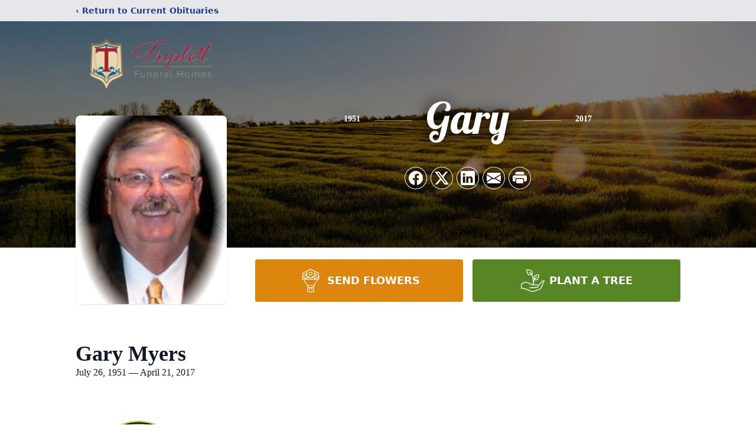

--- FILE ---
content_type: text/html; charset=utf-8
request_url: https://www.google.com/recaptcha/enterprise/anchor?ar=1&k=6LcEAbohAAAAAN5PzLXZkNh2_SafaT2Gtt6rJg8t&co=aHR0cHM6Ly93d3cudHJpcGxldHRmdW5lcmFsaG9tZXMuY29tOjQ0Mw..&hl=en&type=image&v=PoyoqOPhxBO7pBk68S4YbpHZ&theme=light&size=invisible&badge=bottomright&anchor-ms=20000&execute-ms=30000&cb=gt66yxyikyb
body_size: 48572
content:
<!DOCTYPE HTML><html dir="ltr" lang="en"><head><meta http-equiv="Content-Type" content="text/html; charset=UTF-8">
<meta http-equiv="X-UA-Compatible" content="IE=edge">
<title>reCAPTCHA</title>
<style type="text/css">
/* cyrillic-ext */
@font-face {
  font-family: 'Roboto';
  font-style: normal;
  font-weight: 400;
  font-stretch: 100%;
  src: url(//fonts.gstatic.com/s/roboto/v48/KFO7CnqEu92Fr1ME7kSn66aGLdTylUAMa3GUBHMdazTgWw.woff2) format('woff2');
  unicode-range: U+0460-052F, U+1C80-1C8A, U+20B4, U+2DE0-2DFF, U+A640-A69F, U+FE2E-FE2F;
}
/* cyrillic */
@font-face {
  font-family: 'Roboto';
  font-style: normal;
  font-weight: 400;
  font-stretch: 100%;
  src: url(//fonts.gstatic.com/s/roboto/v48/KFO7CnqEu92Fr1ME7kSn66aGLdTylUAMa3iUBHMdazTgWw.woff2) format('woff2');
  unicode-range: U+0301, U+0400-045F, U+0490-0491, U+04B0-04B1, U+2116;
}
/* greek-ext */
@font-face {
  font-family: 'Roboto';
  font-style: normal;
  font-weight: 400;
  font-stretch: 100%;
  src: url(//fonts.gstatic.com/s/roboto/v48/KFO7CnqEu92Fr1ME7kSn66aGLdTylUAMa3CUBHMdazTgWw.woff2) format('woff2');
  unicode-range: U+1F00-1FFF;
}
/* greek */
@font-face {
  font-family: 'Roboto';
  font-style: normal;
  font-weight: 400;
  font-stretch: 100%;
  src: url(//fonts.gstatic.com/s/roboto/v48/KFO7CnqEu92Fr1ME7kSn66aGLdTylUAMa3-UBHMdazTgWw.woff2) format('woff2');
  unicode-range: U+0370-0377, U+037A-037F, U+0384-038A, U+038C, U+038E-03A1, U+03A3-03FF;
}
/* math */
@font-face {
  font-family: 'Roboto';
  font-style: normal;
  font-weight: 400;
  font-stretch: 100%;
  src: url(//fonts.gstatic.com/s/roboto/v48/KFO7CnqEu92Fr1ME7kSn66aGLdTylUAMawCUBHMdazTgWw.woff2) format('woff2');
  unicode-range: U+0302-0303, U+0305, U+0307-0308, U+0310, U+0312, U+0315, U+031A, U+0326-0327, U+032C, U+032F-0330, U+0332-0333, U+0338, U+033A, U+0346, U+034D, U+0391-03A1, U+03A3-03A9, U+03B1-03C9, U+03D1, U+03D5-03D6, U+03F0-03F1, U+03F4-03F5, U+2016-2017, U+2034-2038, U+203C, U+2040, U+2043, U+2047, U+2050, U+2057, U+205F, U+2070-2071, U+2074-208E, U+2090-209C, U+20D0-20DC, U+20E1, U+20E5-20EF, U+2100-2112, U+2114-2115, U+2117-2121, U+2123-214F, U+2190, U+2192, U+2194-21AE, U+21B0-21E5, U+21F1-21F2, U+21F4-2211, U+2213-2214, U+2216-22FF, U+2308-230B, U+2310, U+2319, U+231C-2321, U+2336-237A, U+237C, U+2395, U+239B-23B7, U+23D0, U+23DC-23E1, U+2474-2475, U+25AF, U+25B3, U+25B7, U+25BD, U+25C1, U+25CA, U+25CC, U+25FB, U+266D-266F, U+27C0-27FF, U+2900-2AFF, U+2B0E-2B11, U+2B30-2B4C, U+2BFE, U+3030, U+FF5B, U+FF5D, U+1D400-1D7FF, U+1EE00-1EEFF;
}
/* symbols */
@font-face {
  font-family: 'Roboto';
  font-style: normal;
  font-weight: 400;
  font-stretch: 100%;
  src: url(//fonts.gstatic.com/s/roboto/v48/KFO7CnqEu92Fr1ME7kSn66aGLdTylUAMaxKUBHMdazTgWw.woff2) format('woff2');
  unicode-range: U+0001-000C, U+000E-001F, U+007F-009F, U+20DD-20E0, U+20E2-20E4, U+2150-218F, U+2190, U+2192, U+2194-2199, U+21AF, U+21E6-21F0, U+21F3, U+2218-2219, U+2299, U+22C4-22C6, U+2300-243F, U+2440-244A, U+2460-24FF, U+25A0-27BF, U+2800-28FF, U+2921-2922, U+2981, U+29BF, U+29EB, U+2B00-2BFF, U+4DC0-4DFF, U+FFF9-FFFB, U+10140-1018E, U+10190-1019C, U+101A0, U+101D0-101FD, U+102E0-102FB, U+10E60-10E7E, U+1D2C0-1D2D3, U+1D2E0-1D37F, U+1F000-1F0FF, U+1F100-1F1AD, U+1F1E6-1F1FF, U+1F30D-1F30F, U+1F315, U+1F31C, U+1F31E, U+1F320-1F32C, U+1F336, U+1F378, U+1F37D, U+1F382, U+1F393-1F39F, U+1F3A7-1F3A8, U+1F3AC-1F3AF, U+1F3C2, U+1F3C4-1F3C6, U+1F3CA-1F3CE, U+1F3D4-1F3E0, U+1F3ED, U+1F3F1-1F3F3, U+1F3F5-1F3F7, U+1F408, U+1F415, U+1F41F, U+1F426, U+1F43F, U+1F441-1F442, U+1F444, U+1F446-1F449, U+1F44C-1F44E, U+1F453, U+1F46A, U+1F47D, U+1F4A3, U+1F4B0, U+1F4B3, U+1F4B9, U+1F4BB, U+1F4BF, U+1F4C8-1F4CB, U+1F4D6, U+1F4DA, U+1F4DF, U+1F4E3-1F4E6, U+1F4EA-1F4ED, U+1F4F7, U+1F4F9-1F4FB, U+1F4FD-1F4FE, U+1F503, U+1F507-1F50B, U+1F50D, U+1F512-1F513, U+1F53E-1F54A, U+1F54F-1F5FA, U+1F610, U+1F650-1F67F, U+1F687, U+1F68D, U+1F691, U+1F694, U+1F698, U+1F6AD, U+1F6B2, U+1F6B9-1F6BA, U+1F6BC, U+1F6C6-1F6CF, U+1F6D3-1F6D7, U+1F6E0-1F6EA, U+1F6F0-1F6F3, U+1F6F7-1F6FC, U+1F700-1F7FF, U+1F800-1F80B, U+1F810-1F847, U+1F850-1F859, U+1F860-1F887, U+1F890-1F8AD, U+1F8B0-1F8BB, U+1F8C0-1F8C1, U+1F900-1F90B, U+1F93B, U+1F946, U+1F984, U+1F996, U+1F9E9, U+1FA00-1FA6F, U+1FA70-1FA7C, U+1FA80-1FA89, U+1FA8F-1FAC6, U+1FACE-1FADC, U+1FADF-1FAE9, U+1FAF0-1FAF8, U+1FB00-1FBFF;
}
/* vietnamese */
@font-face {
  font-family: 'Roboto';
  font-style: normal;
  font-weight: 400;
  font-stretch: 100%;
  src: url(//fonts.gstatic.com/s/roboto/v48/KFO7CnqEu92Fr1ME7kSn66aGLdTylUAMa3OUBHMdazTgWw.woff2) format('woff2');
  unicode-range: U+0102-0103, U+0110-0111, U+0128-0129, U+0168-0169, U+01A0-01A1, U+01AF-01B0, U+0300-0301, U+0303-0304, U+0308-0309, U+0323, U+0329, U+1EA0-1EF9, U+20AB;
}
/* latin-ext */
@font-face {
  font-family: 'Roboto';
  font-style: normal;
  font-weight: 400;
  font-stretch: 100%;
  src: url(//fonts.gstatic.com/s/roboto/v48/KFO7CnqEu92Fr1ME7kSn66aGLdTylUAMa3KUBHMdazTgWw.woff2) format('woff2');
  unicode-range: U+0100-02BA, U+02BD-02C5, U+02C7-02CC, U+02CE-02D7, U+02DD-02FF, U+0304, U+0308, U+0329, U+1D00-1DBF, U+1E00-1E9F, U+1EF2-1EFF, U+2020, U+20A0-20AB, U+20AD-20C0, U+2113, U+2C60-2C7F, U+A720-A7FF;
}
/* latin */
@font-face {
  font-family: 'Roboto';
  font-style: normal;
  font-weight: 400;
  font-stretch: 100%;
  src: url(//fonts.gstatic.com/s/roboto/v48/KFO7CnqEu92Fr1ME7kSn66aGLdTylUAMa3yUBHMdazQ.woff2) format('woff2');
  unicode-range: U+0000-00FF, U+0131, U+0152-0153, U+02BB-02BC, U+02C6, U+02DA, U+02DC, U+0304, U+0308, U+0329, U+2000-206F, U+20AC, U+2122, U+2191, U+2193, U+2212, U+2215, U+FEFF, U+FFFD;
}
/* cyrillic-ext */
@font-face {
  font-family: 'Roboto';
  font-style: normal;
  font-weight: 500;
  font-stretch: 100%;
  src: url(//fonts.gstatic.com/s/roboto/v48/KFO7CnqEu92Fr1ME7kSn66aGLdTylUAMa3GUBHMdazTgWw.woff2) format('woff2');
  unicode-range: U+0460-052F, U+1C80-1C8A, U+20B4, U+2DE0-2DFF, U+A640-A69F, U+FE2E-FE2F;
}
/* cyrillic */
@font-face {
  font-family: 'Roboto';
  font-style: normal;
  font-weight: 500;
  font-stretch: 100%;
  src: url(//fonts.gstatic.com/s/roboto/v48/KFO7CnqEu92Fr1ME7kSn66aGLdTylUAMa3iUBHMdazTgWw.woff2) format('woff2');
  unicode-range: U+0301, U+0400-045F, U+0490-0491, U+04B0-04B1, U+2116;
}
/* greek-ext */
@font-face {
  font-family: 'Roboto';
  font-style: normal;
  font-weight: 500;
  font-stretch: 100%;
  src: url(//fonts.gstatic.com/s/roboto/v48/KFO7CnqEu92Fr1ME7kSn66aGLdTylUAMa3CUBHMdazTgWw.woff2) format('woff2');
  unicode-range: U+1F00-1FFF;
}
/* greek */
@font-face {
  font-family: 'Roboto';
  font-style: normal;
  font-weight: 500;
  font-stretch: 100%;
  src: url(//fonts.gstatic.com/s/roboto/v48/KFO7CnqEu92Fr1ME7kSn66aGLdTylUAMa3-UBHMdazTgWw.woff2) format('woff2');
  unicode-range: U+0370-0377, U+037A-037F, U+0384-038A, U+038C, U+038E-03A1, U+03A3-03FF;
}
/* math */
@font-face {
  font-family: 'Roboto';
  font-style: normal;
  font-weight: 500;
  font-stretch: 100%;
  src: url(//fonts.gstatic.com/s/roboto/v48/KFO7CnqEu92Fr1ME7kSn66aGLdTylUAMawCUBHMdazTgWw.woff2) format('woff2');
  unicode-range: U+0302-0303, U+0305, U+0307-0308, U+0310, U+0312, U+0315, U+031A, U+0326-0327, U+032C, U+032F-0330, U+0332-0333, U+0338, U+033A, U+0346, U+034D, U+0391-03A1, U+03A3-03A9, U+03B1-03C9, U+03D1, U+03D5-03D6, U+03F0-03F1, U+03F4-03F5, U+2016-2017, U+2034-2038, U+203C, U+2040, U+2043, U+2047, U+2050, U+2057, U+205F, U+2070-2071, U+2074-208E, U+2090-209C, U+20D0-20DC, U+20E1, U+20E5-20EF, U+2100-2112, U+2114-2115, U+2117-2121, U+2123-214F, U+2190, U+2192, U+2194-21AE, U+21B0-21E5, U+21F1-21F2, U+21F4-2211, U+2213-2214, U+2216-22FF, U+2308-230B, U+2310, U+2319, U+231C-2321, U+2336-237A, U+237C, U+2395, U+239B-23B7, U+23D0, U+23DC-23E1, U+2474-2475, U+25AF, U+25B3, U+25B7, U+25BD, U+25C1, U+25CA, U+25CC, U+25FB, U+266D-266F, U+27C0-27FF, U+2900-2AFF, U+2B0E-2B11, U+2B30-2B4C, U+2BFE, U+3030, U+FF5B, U+FF5D, U+1D400-1D7FF, U+1EE00-1EEFF;
}
/* symbols */
@font-face {
  font-family: 'Roboto';
  font-style: normal;
  font-weight: 500;
  font-stretch: 100%;
  src: url(//fonts.gstatic.com/s/roboto/v48/KFO7CnqEu92Fr1ME7kSn66aGLdTylUAMaxKUBHMdazTgWw.woff2) format('woff2');
  unicode-range: U+0001-000C, U+000E-001F, U+007F-009F, U+20DD-20E0, U+20E2-20E4, U+2150-218F, U+2190, U+2192, U+2194-2199, U+21AF, U+21E6-21F0, U+21F3, U+2218-2219, U+2299, U+22C4-22C6, U+2300-243F, U+2440-244A, U+2460-24FF, U+25A0-27BF, U+2800-28FF, U+2921-2922, U+2981, U+29BF, U+29EB, U+2B00-2BFF, U+4DC0-4DFF, U+FFF9-FFFB, U+10140-1018E, U+10190-1019C, U+101A0, U+101D0-101FD, U+102E0-102FB, U+10E60-10E7E, U+1D2C0-1D2D3, U+1D2E0-1D37F, U+1F000-1F0FF, U+1F100-1F1AD, U+1F1E6-1F1FF, U+1F30D-1F30F, U+1F315, U+1F31C, U+1F31E, U+1F320-1F32C, U+1F336, U+1F378, U+1F37D, U+1F382, U+1F393-1F39F, U+1F3A7-1F3A8, U+1F3AC-1F3AF, U+1F3C2, U+1F3C4-1F3C6, U+1F3CA-1F3CE, U+1F3D4-1F3E0, U+1F3ED, U+1F3F1-1F3F3, U+1F3F5-1F3F7, U+1F408, U+1F415, U+1F41F, U+1F426, U+1F43F, U+1F441-1F442, U+1F444, U+1F446-1F449, U+1F44C-1F44E, U+1F453, U+1F46A, U+1F47D, U+1F4A3, U+1F4B0, U+1F4B3, U+1F4B9, U+1F4BB, U+1F4BF, U+1F4C8-1F4CB, U+1F4D6, U+1F4DA, U+1F4DF, U+1F4E3-1F4E6, U+1F4EA-1F4ED, U+1F4F7, U+1F4F9-1F4FB, U+1F4FD-1F4FE, U+1F503, U+1F507-1F50B, U+1F50D, U+1F512-1F513, U+1F53E-1F54A, U+1F54F-1F5FA, U+1F610, U+1F650-1F67F, U+1F687, U+1F68D, U+1F691, U+1F694, U+1F698, U+1F6AD, U+1F6B2, U+1F6B9-1F6BA, U+1F6BC, U+1F6C6-1F6CF, U+1F6D3-1F6D7, U+1F6E0-1F6EA, U+1F6F0-1F6F3, U+1F6F7-1F6FC, U+1F700-1F7FF, U+1F800-1F80B, U+1F810-1F847, U+1F850-1F859, U+1F860-1F887, U+1F890-1F8AD, U+1F8B0-1F8BB, U+1F8C0-1F8C1, U+1F900-1F90B, U+1F93B, U+1F946, U+1F984, U+1F996, U+1F9E9, U+1FA00-1FA6F, U+1FA70-1FA7C, U+1FA80-1FA89, U+1FA8F-1FAC6, U+1FACE-1FADC, U+1FADF-1FAE9, U+1FAF0-1FAF8, U+1FB00-1FBFF;
}
/* vietnamese */
@font-face {
  font-family: 'Roboto';
  font-style: normal;
  font-weight: 500;
  font-stretch: 100%;
  src: url(//fonts.gstatic.com/s/roboto/v48/KFO7CnqEu92Fr1ME7kSn66aGLdTylUAMa3OUBHMdazTgWw.woff2) format('woff2');
  unicode-range: U+0102-0103, U+0110-0111, U+0128-0129, U+0168-0169, U+01A0-01A1, U+01AF-01B0, U+0300-0301, U+0303-0304, U+0308-0309, U+0323, U+0329, U+1EA0-1EF9, U+20AB;
}
/* latin-ext */
@font-face {
  font-family: 'Roboto';
  font-style: normal;
  font-weight: 500;
  font-stretch: 100%;
  src: url(//fonts.gstatic.com/s/roboto/v48/KFO7CnqEu92Fr1ME7kSn66aGLdTylUAMa3KUBHMdazTgWw.woff2) format('woff2');
  unicode-range: U+0100-02BA, U+02BD-02C5, U+02C7-02CC, U+02CE-02D7, U+02DD-02FF, U+0304, U+0308, U+0329, U+1D00-1DBF, U+1E00-1E9F, U+1EF2-1EFF, U+2020, U+20A0-20AB, U+20AD-20C0, U+2113, U+2C60-2C7F, U+A720-A7FF;
}
/* latin */
@font-face {
  font-family: 'Roboto';
  font-style: normal;
  font-weight: 500;
  font-stretch: 100%;
  src: url(//fonts.gstatic.com/s/roboto/v48/KFO7CnqEu92Fr1ME7kSn66aGLdTylUAMa3yUBHMdazQ.woff2) format('woff2');
  unicode-range: U+0000-00FF, U+0131, U+0152-0153, U+02BB-02BC, U+02C6, U+02DA, U+02DC, U+0304, U+0308, U+0329, U+2000-206F, U+20AC, U+2122, U+2191, U+2193, U+2212, U+2215, U+FEFF, U+FFFD;
}
/* cyrillic-ext */
@font-face {
  font-family: 'Roboto';
  font-style: normal;
  font-weight: 900;
  font-stretch: 100%;
  src: url(//fonts.gstatic.com/s/roboto/v48/KFO7CnqEu92Fr1ME7kSn66aGLdTylUAMa3GUBHMdazTgWw.woff2) format('woff2');
  unicode-range: U+0460-052F, U+1C80-1C8A, U+20B4, U+2DE0-2DFF, U+A640-A69F, U+FE2E-FE2F;
}
/* cyrillic */
@font-face {
  font-family: 'Roboto';
  font-style: normal;
  font-weight: 900;
  font-stretch: 100%;
  src: url(//fonts.gstatic.com/s/roboto/v48/KFO7CnqEu92Fr1ME7kSn66aGLdTylUAMa3iUBHMdazTgWw.woff2) format('woff2');
  unicode-range: U+0301, U+0400-045F, U+0490-0491, U+04B0-04B1, U+2116;
}
/* greek-ext */
@font-face {
  font-family: 'Roboto';
  font-style: normal;
  font-weight: 900;
  font-stretch: 100%;
  src: url(//fonts.gstatic.com/s/roboto/v48/KFO7CnqEu92Fr1ME7kSn66aGLdTylUAMa3CUBHMdazTgWw.woff2) format('woff2');
  unicode-range: U+1F00-1FFF;
}
/* greek */
@font-face {
  font-family: 'Roboto';
  font-style: normal;
  font-weight: 900;
  font-stretch: 100%;
  src: url(//fonts.gstatic.com/s/roboto/v48/KFO7CnqEu92Fr1ME7kSn66aGLdTylUAMa3-UBHMdazTgWw.woff2) format('woff2');
  unicode-range: U+0370-0377, U+037A-037F, U+0384-038A, U+038C, U+038E-03A1, U+03A3-03FF;
}
/* math */
@font-face {
  font-family: 'Roboto';
  font-style: normal;
  font-weight: 900;
  font-stretch: 100%;
  src: url(//fonts.gstatic.com/s/roboto/v48/KFO7CnqEu92Fr1ME7kSn66aGLdTylUAMawCUBHMdazTgWw.woff2) format('woff2');
  unicode-range: U+0302-0303, U+0305, U+0307-0308, U+0310, U+0312, U+0315, U+031A, U+0326-0327, U+032C, U+032F-0330, U+0332-0333, U+0338, U+033A, U+0346, U+034D, U+0391-03A1, U+03A3-03A9, U+03B1-03C9, U+03D1, U+03D5-03D6, U+03F0-03F1, U+03F4-03F5, U+2016-2017, U+2034-2038, U+203C, U+2040, U+2043, U+2047, U+2050, U+2057, U+205F, U+2070-2071, U+2074-208E, U+2090-209C, U+20D0-20DC, U+20E1, U+20E5-20EF, U+2100-2112, U+2114-2115, U+2117-2121, U+2123-214F, U+2190, U+2192, U+2194-21AE, U+21B0-21E5, U+21F1-21F2, U+21F4-2211, U+2213-2214, U+2216-22FF, U+2308-230B, U+2310, U+2319, U+231C-2321, U+2336-237A, U+237C, U+2395, U+239B-23B7, U+23D0, U+23DC-23E1, U+2474-2475, U+25AF, U+25B3, U+25B7, U+25BD, U+25C1, U+25CA, U+25CC, U+25FB, U+266D-266F, U+27C0-27FF, U+2900-2AFF, U+2B0E-2B11, U+2B30-2B4C, U+2BFE, U+3030, U+FF5B, U+FF5D, U+1D400-1D7FF, U+1EE00-1EEFF;
}
/* symbols */
@font-face {
  font-family: 'Roboto';
  font-style: normal;
  font-weight: 900;
  font-stretch: 100%;
  src: url(//fonts.gstatic.com/s/roboto/v48/KFO7CnqEu92Fr1ME7kSn66aGLdTylUAMaxKUBHMdazTgWw.woff2) format('woff2');
  unicode-range: U+0001-000C, U+000E-001F, U+007F-009F, U+20DD-20E0, U+20E2-20E4, U+2150-218F, U+2190, U+2192, U+2194-2199, U+21AF, U+21E6-21F0, U+21F3, U+2218-2219, U+2299, U+22C4-22C6, U+2300-243F, U+2440-244A, U+2460-24FF, U+25A0-27BF, U+2800-28FF, U+2921-2922, U+2981, U+29BF, U+29EB, U+2B00-2BFF, U+4DC0-4DFF, U+FFF9-FFFB, U+10140-1018E, U+10190-1019C, U+101A0, U+101D0-101FD, U+102E0-102FB, U+10E60-10E7E, U+1D2C0-1D2D3, U+1D2E0-1D37F, U+1F000-1F0FF, U+1F100-1F1AD, U+1F1E6-1F1FF, U+1F30D-1F30F, U+1F315, U+1F31C, U+1F31E, U+1F320-1F32C, U+1F336, U+1F378, U+1F37D, U+1F382, U+1F393-1F39F, U+1F3A7-1F3A8, U+1F3AC-1F3AF, U+1F3C2, U+1F3C4-1F3C6, U+1F3CA-1F3CE, U+1F3D4-1F3E0, U+1F3ED, U+1F3F1-1F3F3, U+1F3F5-1F3F7, U+1F408, U+1F415, U+1F41F, U+1F426, U+1F43F, U+1F441-1F442, U+1F444, U+1F446-1F449, U+1F44C-1F44E, U+1F453, U+1F46A, U+1F47D, U+1F4A3, U+1F4B0, U+1F4B3, U+1F4B9, U+1F4BB, U+1F4BF, U+1F4C8-1F4CB, U+1F4D6, U+1F4DA, U+1F4DF, U+1F4E3-1F4E6, U+1F4EA-1F4ED, U+1F4F7, U+1F4F9-1F4FB, U+1F4FD-1F4FE, U+1F503, U+1F507-1F50B, U+1F50D, U+1F512-1F513, U+1F53E-1F54A, U+1F54F-1F5FA, U+1F610, U+1F650-1F67F, U+1F687, U+1F68D, U+1F691, U+1F694, U+1F698, U+1F6AD, U+1F6B2, U+1F6B9-1F6BA, U+1F6BC, U+1F6C6-1F6CF, U+1F6D3-1F6D7, U+1F6E0-1F6EA, U+1F6F0-1F6F3, U+1F6F7-1F6FC, U+1F700-1F7FF, U+1F800-1F80B, U+1F810-1F847, U+1F850-1F859, U+1F860-1F887, U+1F890-1F8AD, U+1F8B0-1F8BB, U+1F8C0-1F8C1, U+1F900-1F90B, U+1F93B, U+1F946, U+1F984, U+1F996, U+1F9E9, U+1FA00-1FA6F, U+1FA70-1FA7C, U+1FA80-1FA89, U+1FA8F-1FAC6, U+1FACE-1FADC, U+1FADF-1FAE9, U+1FAF0-1FAF8, U+1FB00-1FBFF;
}
/* vietnamese */
@font-face {
  font-family: 'Roboto';
  font-style: normal;
  font-weight: 900;
  font-stretch: 100%;
  src: url(//fonts.gstatic.com/s/roboto/v48/KFO7CnqEu92Fr1ME7kSn66aGLdTylUAMa3OUBHMdazTgWw.woff2) format('woff2');
  unicode-range: U+0102-0103, U+0110-0111, U+0128-0129, U+0168-0169, U+01A0-01A1, U+01AF-01B0, U+0300-0301, U+0303-0304, U+0308-0309, U+0323, U+0329, U+1EA0-1EF9, U+20AB;
}
/* latin-ext */
@font-face {
  font-family: 'Roboto';
  font-style: normal;
  font-weight: 900;
  font-stretch: 100%;
  src: url(//fonts.gstatic.com/s/roboto/v48/KFO7CnqEu92Fr1ME7kSn66aGLdTylUAMa3KUBHMdazTgWw.woff2) format('woff2');
  unicode-range: U+0100-02BA, U+02BD-02C5, U+02C7-02CC, U+02CE-02D7, U+02DD-02FF, U+0304, U+0308, U+0329, U+1D00-1DBF, U+1E00-1E9F, U+1EF2-1EFF, U+2020, U+20A0-20AB, U+20AD-20C0, U+2113, U+2C60-2C7F, U+A720-A7FF;
}
/* latin */
@font-face {
  font-family: 'Roboto';
  font-style: normal;
  font-weight: 900;
  font-stretch: 100%;
  src: url(//fonts.gstatic.com/s/roboto/v48/KFO7CnqEu92Fr1ME7kSn66aGLdTylUAMa3yUBHMdazQ.woff2) format('woff2');
  unicode-range: U+0000-00FF, U+0131, U+0152-0153, U+02BB-02BC, U+02C6, U+02DA, U+02DC, U+0304, U+0308, U+0329, U+2000-206F, U+20AC, U+2122, U+2191, U+2193, U+2212, U+2215, U+FEFF, U+FFFD;
}

</style>
<link rel="stylesheet" type="text/css" href="https://www.gstatic.com/recaptcha/releases/PoyoqOPhxBO7pBk68S4YbpHZ/styles__ltr.css">
<script nonce="jdHPGgEEPTdgNiKM4RgQQw" type="text/javascript">window['__recaptcha_api'] = 'https://www.google.com/recaptcha/enterprise/';</script>
<script type="text/javascript" src="https://www.gstatic.com/recaptcha/releases/PoyoqOPhxBO7pBk68S4YbpHZ/recaptcha__en.js" nonce="jdHPGgEEPTdgNiKM4RgQQw">
      
    </script></head>
<body><div id="rc-anchor-alert" class="rc-anchor-alert"></div>
<input type="hidden" id="recaptcha-token" value="[base64]">
<script type="text/javascript" nonce="jdHPGgEEPTdgNiKM4RgQQw">
      recaptcha.anchor.Main.init("[\x22ainput\x22,[\x22bgdata\x22,\x22\x22,\[base64]/[base64]/[base64]/bmV3IHJbeF0oY1swXSk6RT09Mj9uZXcgclt4XShjWzBdLGNbMV0pOkU9PTM/bmV3IHJbeF0oY1swXSxjWzFdLGNbMl0pOkU9PTQ/[base64]/[base64]/[base64]/[base64]/[base64]/[base64]/[base64]/[base64]\x22,\[base64]\\u003d\\u003d\x22,\x22wpLDrcOgwqvCrsOew6XDp8O8LsKsVn7DvsKiRlE5w7nDjxjCiMK9BsKywqpFwoDCkcOIw6YswovCsnAZGMOtw4IfMk8hXWkrVH4McMOMw49+dRnDrWPCmRUwFV/[base64]/CjcKMQ1kfwprDmkrCtsK2wqhUwosHMcKjBsK8DsOiSzsVwoZrFMKWwozCj3DCkjtEwoPCoMKUJ8Osw68mRcKvdg8Iwqd9wrwofMKPL8KIYMOIZH5iwpnCj8OtIkAxSE1aL1pCZVbDmmMMPcOnTMO7wqrDmcKEbDxXQsOtIhg+e8Kww6XDtilBwo9JdDbCrFd+Tm/Dm8Oaw73DssK7DTLCuGpSAAjCmnbDvsKWIl7Cokklwq3CjMKQw5LDrhnDnVcgw7rCqMOnwq8bw6/CnsOzQcO+EMKPw7zCkcOZGRULEEzCssOqO8OhwrUdP8KgHGfDpsOxI8KiMRjDrkfCgMOSw4fConDCgsKTJcOiw7XChSwJBw/CtzAmwqnDosKZa8O6YcKJEMK9w7DDp3XCssO0wqfCv8KWFXNqw7/Cg8OSwqXCrRowSMOWw5XCoRlswqLDucKIw5PDt8OzwqbDi8OpDMOLwrrCjHnDpEPDnAQDw6hpwpbCq0g/[base64]/DicOLw5vDs8KRDHsMw5I4KBXDlH7DqcObKsKkwrDDlQnDn8OXw6Vdw68JwqxtwpBWw6DCqiBnw40feSB0wqDDqcK+w7PCs8KhwoDDk8Kiw6QHSVcIUcKFw5c9cEd4I2NwH2fDu8KTwqMeDMKYw68RWcKxcXLCvybDqMKlwp/DsXAWw6HCgyR0NsKRw7vDrVkPNcOPRkPDqsOMw6zDrsKTO8O7UMOtwrvDij/DhCteKAXDsMOhB8KLwo/CimfDpcKcw4Zgw4bCu3DCkk3Dq8OTL8Oww4UaUcOgw7XClcO0w6JRwozDlzbCijxEYgYZKVQmZcOlWF/[base64]/Dj2vCjzpZB0DCiHfDlsOKw7rCt2jCqsKMw4/Cv3zDlcOpZMKSw6jCksO1VTJuwpHDs8OmclrDnl9ow6zCvSIkwqpJCWrDsARGw48IMCXDghLDgEPCjllhHkURFMOFw6lZRsKpESzCtsODwrbCssOuG8O/OsKBwqXDj3nDs8OocDdfwqXDqXnDg8KsHMOJOMKWw5HDtcKhN8Kvw7jDjMOnQcKUw4LCl8K1w5fCtcOpehd4w7rDhQDCv8KYwoZbd8KCw7VROsOeMsOTEgLDr8OsEsOYKMO/wpw6QMKXw53DtWl2w5Y5IzEjKMOpUizCpgdXEcKHWsK7w67DpyfDgVvDkU9Dw7/Cikpvwq/CqCwpZQnDmMKNw4Iaw4k2MR/[base64]/[base64]/[base64]/w58pJsKTw5Uww6BVB8KZw5bCgRjCiVl+wq3DvMKyOgrDoMOqwo8MYMKzBhPDv1HCr8OQw4bDmyrCpsOIQxbDrzjDhFdKWcKMw70nw4cWw5sRwo1dwpwAbyNxCG0QUMKow4rCjcKqUwvDo2vCtcOowoJBw6TCtMOwMxPCjiNZccOlfsOeFj/CrxcLEsKwJDbCn2HDgX4/wodMcF7Dgj1Gw5FqGQ3Dq3rDiMKbTQ7DpWvDvHbDt8KdOEkQPEEXwolywqobwrJzaypHw4HCqMKpwqPDmz8XwooPwpPDhMOXwrQqw5vDpsOgfnokwqVWcTBlwqjCkCtncsOjwqzCp1xXXVTCr1Yxw6LCiUBjw6/CpsOuWytmRE3Ckj3ClBk6RzREw7xwwpJgMsKew4zCk8KPS1MOwql9cD/Cp8OMwpAIwoFzw5nCj3TCg8OpFzzChWNrY8OiZQvDpBoAecKdw7E3O1x1BcOBw55ifcKaM8KyQycDDXjCmcOXW8OiR1XClsO4EQDCkxrDogcKw6jDr14NUMOFwqbDo3AiCzAxwqjDncOfTTAYNsO/O8Kuwp3CgXbDtcOlNsKXw5ZZw5PCi8Kqw6nDp0PDgF/DpsOaw5fCoEvCnkvCqcK3w7I5w6h6wrZ1eRUlw4XDp8K5w7cww6/CisK8TMOgw4puEMOkwqcCAW7Dplh0w64Zw5o7w7Nlwo7CpMKreUvChmfDpgjDsTzDi8K1wqzCvsO6f8O+dsOuZwFjw6dgw7rCsmXDgcOHKcKnw4V6w4XCmxtFO2fDug/[base64]/QH5pZizDjcK9w6JfbMK+clPCuH3DmcKLw6gewrxxw57CvAnCsBFqworCpMOqw7lsNsK2DsK2HwzDtcKAOgRKwrIXBgk1ckvDmMKzwrcHN0l0EsKCwpPComvDksKOw5t3w7l8worDu8OXCFg0QcKwJRTCpzrDscOQw7QECX/CtMOCE2/DpcKpw6YcwrZRwokKXnjDvsOmHMKoc8K+VFtfwrTDjlZULxDDgmNhKcO/[base64]/DlcONRQJ6w4pZUcOHIm0Cwrh7w6zDkgUDenvDkm7CtMKww6RFIMOKwrcew4cow57Dt8KoKld5wrvCp00SIsKiB8O/KcOjwpfDmGQmc8OhwrjCjsObNHRWw4fDnMO7woJfTcOPw4LCi2Y/b1rCuEvDt8OBwo0ow6rDjMOCwqHDnRbCr2DCnUrCl8OlwoNzwrlOdMKZw7FCdCluUsKUIjJdGsKrwo9Aw4HCow/Dl27DkmjDrsK4wpLCvzrDvsKowqLDsH3DrMOzwoHCjiA5wpMGw61kwpVOeGw7LMKIw7dwwrnDicOiw63DncKCZzjCr8OpYDcUDsKya8OwUcK9w4V4E8KIwok5ARrDn8K+wpLChGNwwpTDp3/[base64]/DjFDCjMOvckjCuxTChFtDKBwGw54jbcOGJsKww6fDmj/Dn0LDtXFSc3Q6wqomR8KCwrx2w5MFeQ5LC8O0Jn3Cm8KLAAACwpbDtl3CknXDpQnCi3lZR0MMw75sw4HDrXrDtCLDu8K2wp8Qwr/DknAXGBdqw5/[base64]/DvcO9w7fDgcK7EVnDgMK5w7nCsGfCpsKGKHPCu8OOwofDpX7CsUkrwrkTw5LDr8OiTFhTLmXCssO0wrXChcKcfcO9b8OVAcKaV8OYHsOtfSbCnh5eBsKqwpvCn8OUwq7Cgz4mM8KTwpHDksO6XkkMwqfDq8KEE3jCll0cUQTCugEoQMOIXynDsEgCbWTDh8K5ci/CkGc+wrQxNMO5Z8Obw7nCo8ORwo1XwrPCj3rCkcOhwpTCkVoIw7DCmMKow48ewpZZJ8OWwpgjUcKEeyUKw5DCksKLw7kQwr94wpzCnsKFRsOMEcOkOMKJB8KBw7doK1/Di0fCssOkwrwJLMO/[base64]/woEMN8OvRsOjIsKTwr8zI8OAJg3CokU9b1I+w7rDpWMNwrjCocK5bMKIQMOewqrDosO+b3PDk8OSBXgww7rCj8OrM8KIMHHDisKyRCzCvMKZwoljw5QwwobDgMKWAERaNsOAVn3CoE9dDsKfNjbChcKOwrxOTh/Cp3XClFbCqx7DtBsiw7JKw5DClUrDsiR5RMOmJT4tw6vChcKKEG/CvT7Cj8O4w6cfwosnw6lAbEzCmBzCpMKTw6tYwrs3aHkIw50aJcONZsObTsOuwqYxw5TDry9iw4jDsMKvWz7ChMKPw7h0wo7CjMK1T8OoT13ChgnDpD/DuUPCjQPDmV51wqwMwqHDkcOnwrZ7woxkJ8KdOmhHw6nCnMKtw4/[base64]/HMKkQRkAwoshw4ExTsKRw4lLPDJ3w4l2Plo/NMKVw7HCvcK/KsOIwqHDmlfDlSbCrn3CqjdXC8K0w5tkw4chw5wnw7Nzwq/Cpn3DlXYrYBt1cmvDgcKWQ8KRQQLCp8Oww65sAFoLDMKiw4g/E1JswqZxC8O0wosBK1DDpVfCqsOCw5wTEsOYOcKQw4HDt8Kxwq8xSsKHd8OHXcKSw4cJAcOSIV19D8KcaE/Dq8OEw7oAIMO1ZXvDlsKDwqHCsMK9wrtWIX0nJkslwpHCoiAyw5ogPlrDujjCmcKAGMKGwonDvyJgcl/Cg3zDjmbDscOiPsKKw5fDrhPCnCnDg8O3bX86a8OTKcK6aiU+CgNKwo3CkHZow7rCicKKwq80w6vCucKzw5g8O3pFIcOkw6PDjyw6AMOjQG8RACRFw5gEKsOQwpzDijAfP2NnUsO7woUow5s5w5bCmcO7w4YscsOrb8OaQg/DrsOvw519VMKeJh1/[base64]/[base64]/[base64]/DukHCvDbCtsORwqzDhX7DhXkyWMOIwpvCr0HDsEHDs3xiw7Y3wrvCu8K2w4PDtGU1dcOswq3DusKnWMO9wr/DjMKyw7/[base64]/[base64]/w51PABFtUcObw5rCgzPCr8Kow6QRVRjCsHx+w5VVwoJsDMOLADHDsgHDr8OrwpFkw5hPB0/[base64]/UCbCvcKEwpfCkykvwqbDjXQFwq/CtR4Wwq3CocKNwo5Mw6cHwozCkMKEWMODwp/DsTMjw69pwrdaw6/CqsKrw5sTwrFrV8OQZzrDvl3CocOEwqQCwr0uwrk5w4shYgtAScKZN8KEwocpL13DjwXChMOOUV8UE8KsOTJ8w60Dw5DDu8OHw43CuMKEBMKFdMO/XV7DpsK1NMKAw4rCq8OkKcONwr/Cl2TDsVTDoyDDsGlqH8K1RMOeJjfCgsKcAltYw5nCuz7DjXwAwqPCv8KUw5Akw67CvcKjOMOJCcKQIMKFwqUBDXvDulRHZQvCocO8cD0pBsKcw5lPwoknRMKmw5pRw4MPwpNlYMOWM8KKw4Zhcwhuw4Nswp3Cv8OyYcOgYBbCtMOKw4F2w7/[base64]/CkSPDtyh5wqvCuhnCqgdxRlTDlsO1PMKGVmzDgH9JasKTwqtKcQzCqwsIw5xmw6jDnsO8wrl5HlHDhCPDvgQzw5vCkSoIw6DCmFp6wpHCgHRCw4bCmHkOwq0NwoQfwqYKw7FOw6w7DMKhwpXDpQ/[base64]/w4Y8S8O2cxVOw4QABUpyw7/CiC7Dl8Osw7BICMO5D8OFNMKdw4o6I8Kmw7DDvMOiXcK5w7fCgsOTN1LDnsKowqg8P0DCuzLDgyMuFsOack4jwp/CmmTCkcOxO27ClFdXwotXwrfCksK5wpnCssKXVDnCin/DuMKOw7jCvsOMe8KNw74Mw7PDvMK6LVU8VjwQD8OTwqrCgzfCnlrCtyAfwoMgw7XCl8OlCsKTFQHDqV4WXMOmwpbCgUZrTncCw5bCjTAnwoRWT0DCowfCg1xYJcKUw6vCm8Kxw4E3GgTDg8O1wpnCjsOLXMOJQsONWsKTw6/Ck3XDjDrDn8O/NcKmEC3CszVODcONwrkbOMO4wqcQAsK/w6x+wqJTNMOewp3DuMOHdScow6bDpsKtATvDv3XCpcOoLTXDm3ZqOnVvw4XDjELDkBbDnBkodXrDjzHCqkJlQBx0w67Dp8OKRh3DompKSwt0JMK/wqbCtn84w5Zyw55yw7olwoPCh8KxGBXDjcKnwqk8wr3Dr20EwqBKFkpTVXbChjfCj1YywrgaHMKuEzghw6TCssOfwrvDoz0iXsOZw7dVR00qwqDCocKxwrbDtMOTw4fCiMOaw6/DkMKza0d/wpzCrDNAAgXDlMOOGsODw4rDmcOkw6Ntw4rCoMKqwpjCj8KPIknCgilCw4/CglDCl2nCgMOaw4QSbMKvWsKCIErChiMIw4vCicOEwpR4wqHDvcKrwoHDmGM7B8OrwrbCssKYw5JrW8OJUVXCosOlaQTDvcKXV8KSWFhydHxCw5wQZWIeYsO9fMKtw5rCgsKSw7AnZMK5asKwPBJRCsKMw7LDkXXDil/CllXCrW9iNsKCYMOMw7hyw487wpFUJz3Cv8KFLDnDvsKkaMKrw6JOw6BlOsK0w4DCrcOAwofCiSrDn8OWw6TCh8KaSn3Cjko/[base64]/[base64]/bkLCkcK/Z2nCs8OnwqQfwozDvsKTw4FnTMOow55rwrsnwpDCjVIkw6JwT8OuwoJVL8OAw6XCjMKGw5ktwoTDs8OHR8KBw7l9wovCgAAlC8Ogw4gKw4PCqV7CjmTCtxoawrV3SVfCliTDr1lNwqXDgMOKeB9jw75eCG/CssOHw7/CtCbDjALDpDfCkMOrwpxBw6Miw67Cr27CrMKpecKFw4ZOa2pSw4c/wr52d3lKb8Kgw7REwp3DhSEkwr3CgGHCgkrCpWxkwqnCq8K6w63CrhY9wok/w7BEPMO4wo7Cs8O0wqHCucKfUkInwr3CuMOoXgTDiMKlw60ow7rDqsK4w4lXVmvDrMKVGy3CpsKKwohWXDp2w7djEMO5w7bCl8OzHXQowpdePMO3w6BrLRAdw7NvbxDDtcK/TVLDqH0hYMKKwpnCqMOkw7PDvcO5w6FBw4jDj8KwwrBpw67DuMOjwqzCkMODfxASw6jCgMKiw4vDqgQ/IAByw7/Dk8ONBl/Dq2DCusOUaWbCm8OxScK0woLCoMO+w6/[base64]/DhmzDjMK/GlnChsO6EWBUeB0hGsKIwrfDh1bCi8OPwoLDl1HDhsOASgDCnSxDwrglw55zwoXCjMK4wpUSBsKldxTCkB/CtRXCsDLDrHETw6HDuMKmOyYQw4ILRMOdwpVuU8KtRnpXUcOtC8O1bsOswoLCoErCtVoaTcOoNzDCg8KBwrDDjUBKwpJbO8OWPsOhw7/DpThcwp7DpjRywr7Cs8KawoDDpsO6wr/[base64]/bsKTwqNVXsK4LEIdw7fCsRvDmMKqwqI8C8KMfzl+wqoCwrxJJyfDpyEww6g5w5Zjw5TCvX/CjG1ew7HDoBQ9FFLCr3NCwoTDnUnDuE/DsMKybkQow6bCul3Doz/DoMKsw7fCosK+w5ZXwoN6NSbDrjM8w7zDv8KeAsOVw7XCvcK4wrcIMcO3HsK+wqB9w4s4TB4SQD/DvMOtw7vDhFrCqErDt27DkEAufEEZTy/[base64]/CiMKGw4XDoB3DvQ3DukZCwqp2wrNMw6TCpXF+wpHCskspIcK1wrdzwpnCjcK5w4MuwqJ9IMKgfHLDikh1AsKDaBMmwp/CrcOPYcORLVY8w7JFSMKcd8K9wrVGw5bCkMO0ayo2w68wworCoi7CvcKncMONPmTDnsOrw50Nw70Qw4/Ci1fDuklcw6A1ECHDnwkGMcOWwpTDgAtCw7/CvsKAW0I3wrbCtcOyw53Cp8O3FhcLwoonwrbDth47QUjDhDvCn8OiwpDCniBULcKFD8OswqzDrXnDqWzCncKffU0nw7E/E2HDrsKSdsO/[base64]/[base64]/CpS9dwpTCoMKlFzfDpMOOw5h6dMKCFjM7FMKcQ8Osw7/DtWhxBcOIbMOtw67CqQfCjMOwU8OJZi3DjsK/ZMKxw5QGQQxHNsKGA8OEwqXDpMKpwq4wVMOwa8KZw70Pw5bCmsKEAgjCkgo4wo1xVXlww7jDtA3Cr8OSPmpmwpQlG1bDg8OpwqnChsO7wqHCtMKQwq/[base64]/wr5OwqzDisOHwrErwpjDisOHw7bChMOREsOPdG/CrGt2wonCm8Kbw5I/[base64]/eA5YwoQIUgBHw5/CtcONwofDtsOZwoTCnsKPwqUKPcOyw4XCtcKmw7YBanDDulJyVW0nw4lvw5tbwq3Drk/DmT5GIx7DpMKadHnCtjzCtsKdEQLCsMKxw6rCuMO6I0dtEiZyLsOJw58NGDjClUJSw4XDqE1Wwo0BwoTDqcOcD8Ofw43Dg8KBHHXDgMOFK8KJwp1Kwq/[base64]/[base64]/[base64]/[base64]/[base64]/CtQQqw6jDm1/Ct8KqwrInHn7Coj9Lwohlwr0yBcOBd8K9wqgrw54Pw5RXwo5/cE3DrTDDmy/DugRFw4/DucKvesOWw47CgMKnwrLDq8KewojDgMKew4XDm8KaO25WSGhywoHCrxN5WMKnJ8KkBsOZwp0NwojDsiU5woEzwp5fwr5FYmYHw70gdHQfNMKaDcO6EXcLw47DpMO6w57Drx43WMKVRDbCjMKGDMKUUgzCiMOgwqgqJcO7bcKmw5kSTcOLb8Ouw7www4hewq/[base64]/[base64]/ClMKkTMKUDMKuwr7DsxzCsAAQfH0Owo3DkcONHVPDkMKiEB3Ch8KDEV3Dgj7Dn2nDh17CssK4w6Evw6TClAZWQ3zDkcOoecK9wr1oTVjChcKWPxU5wosGCTAcFG0Uw5vCgcK/woBDwoPDhsOFE8O9KsKYBBXDgcKZJMOLNsO3w7BBBS7CgcOlR8OkMsKyw7FJFCwlwr7DkERwSMOKwr/Ci8Kdwoh/wrbCrhJIKwZhFMK2CsK8w6w8wqtRR8OvXE9sw5rCilPDgiDCr8K6wrLDjsKwwrAow7JbOsObw6/ClsK8UUfCsDVLwqnDnWhfw78UfcO6SMKeHgYVwogpfcO7wrvCjcKhKcKjGcKlwq9NQkfCkcKWOcKGXsKxH3c3wpJVw7QhWcOiwofCrMOHwpl+CsOCdDUCwpcKw6XCl1rDkMOHw4d2wp/[base64]/[base64]/bxjCvsKZC8K0wq/CownDnMKHw41LcsKiw64MFsOHc8KAwr4XL8KIw7bDlMOpBWjCtnfDnX0zwqkFcHN6DTjDmmXDucOUDidDw60UwpN5w5vCusK6w7EmBMKDw6hVwoMGw7PCkRXDoW/CkMKow6DCtXfCocOFwo3CrSvDhcO2c8KWbBjCsQLDknvCscOcdwdZw47CqsO/w7hkCxVMwrbCqFvDvMKKJjHDvsOhwrbCmMKJwrbCg8KVwogXwrrCklbCmCTCq03DvcK9FTHDt8KlI8KvQcKjDXkywoHCtkfDmFAqw6TCiMKlwqt7CMO/EWpZX8KXw5Mpw6TCusOfRMOUXVBdw7zDvjzDrw5qcDrDkMOdw45hw4YNwo3CqV/CjMOKW8OkwqEgEMOZDMK5w77DuTIiNMOCRVHCpAvDsBA0XsOnwrHDmUkXW8KjwotPLsOfYhbCn8KAJ8KJd8OlFy7DvsO4EsOHJnwVRTTDn8KROcK5wpJwLXdmw5EhAsKnw6LDm8OZNsKewphgaFPDiRbCmVtLDMKPB8Oow6bDkgjDqcKMKsO+CE/CvcOCDEwaeibCuS/CkcKzw6DDqivChklgw44qJjMLN3NWX8K0wqnDvzHCjALDusOEw689wrN1w5QqYMK5Y8OCw7l5JREYe3bDlAwbbMO2w5Ncw7XCg8OeTsKPwqfCiMOJw4nCsMOPOsKhwoRhUcOhwqnCuMO1wrDDmMOMw5kfA8KuXsOLw5TDi8K/w4tvwqjDhMO5ZhU/OTppwrVqXXhOw75dwq5XGF/DjcOww6RkwrYCXBjDgsKDVTTCsDQ8wp7CvMO+Sw/DqwY0wo/DvMO6w4nDmsKPw4wXwqxtRWhUGcKlw63DuCzDjEhGBHDDl8OMecKGwpDCj8Kuw6/[base64]/JEVSEBUpIcK7wrDDm3B/EzIVwpHClMOOPcO9w74lYMOLBkMPF0jCvcKGJDvCiH1JeMKiw6XCs8O8D8KcJcOiKCXDgsOpwpfDohPDm0hEG8KNwovDssOLw75pw4oqw5vCgwvDuAp3IsOiwqLCisKUADt6XcOqw6dOwqLDuVXCvsKESUYRw7cjwrdjbcKwZyopTMOre8Ogw7vCmD1qwpJUwr/[base64]/H8OjVRFXwqDChcOyw65DwpjCnk3DuhIRKcKZwqk+FzwqBcK+Y8OwwovDssKtw7nDuMKVw4Bzwp3CtcOUMcOvKMOHQjLCrcOxwqNOwqcpwrcBTynCpyvCjnttYsOZMSrCm8KoF8OCHUXCnMOcDcO+U1rDocOHXgDDsArDncOiC8KXPT/Dg8K6OmwTLXh/[base64]/DlcOCworClGTCjcOZw4lWSgQQwrbCmcOCw4DDrSsBZjXCiyIfYcK3JMK5w47DhsKtw7BTwotPUMO/MT7CvB3DhmbDmsKDCsOgw5xLEMOnH8Orw7rDq8K5KMKXfcO1w67CuWhsLcKrYy/[base64]/[base64]/Cu8KJwonDgRnDk33DrMKPVALClMKPXMOIdcKFWcOmZCXDmMOLwo8xwpzCumF1RHvCm8KQwqRzXcKFMW/CpjTDklJrwrR7Sh1twrU7b8OVRiHCsAjDkcK4w7Zzwqtiw7nCpm/[base64]/CgsOtw4HDh8K4TV7Dr8O3wqh0wqtYP3d7H8OcWQ1CwqDCuMOdRTE3TSBbBsOJScO4AVHCkyAsfcKeCMO8VHcRw47Dn8KzVsO0w4F9dGzCoUVeZ2LDhMOFw7jDhgXCswTDm2/CisOqCBNwC8K/VCFvwqAfwpbCl8ObF8KwHMK0IgdwwqbCsHcKNsKPw5rCncOYM8KXw5fCl8OUSXVdKMOzNMOnwoPCnFzDnsKpQE/[base64]/wpvCj8KJKXg7w7bDhwLDlmzDp8OfTsOLBywNw7PDjgzDjRDDhRxgw41TFsO+wp/Dig1cwoF5wo9ta8Obwp0jMSPDuyPDv8OkwpR+DsKlw4hlw4luwqlFw5kJwroQw6PCicKWLFXDiiFxwrJvwpfDmXPDq1dUwqxMwodrw5F2w53CvBkJNsKFQ8Opwr7ChcKuw4Y+wr/Dv8Osw5DDpUdywqsfwr/DozvCoVDDjFbCsEfCjcOow6zDvsOSQyIZwrEjwqrDvkzClsKDw6DDkh1DEl7DpsK7d3ICNMKJZAMywp3DpSPCmsOdFG3DvsOeAMO/w6nCvsOdw6LDgsK4wpfCqkRBwqUvfsKnw4wAwpRowr3CuC/DosO1XAPCpsOiW3HDucOKX3J1D8OMT8KiwoHCvsOgw7rDmkU3DlHDt8KHw6Nrwo/[base64]/[base64]/Cn8OGw68dcMKTKcK+w6tcwql6wq/DkMKuw4oHTm7Cu8K7w5EswqAZKcOHVsK/w7fDiEs4ccOuKsKsw77DoMOzUAdMw5fDm0bDgQnCkxFKFkk+OgfDgMOSNyYVwoHCkFDDmFXDssKzw5nDjsKEXmrDjwTCmz0yaXXCvAHCkTjCvcOkPQ/DuMOuw4rDgWFTw6lYw63CqjbCvcKOWMOCwozDpsOowoHCuxJsw4LDtl5Aw7TCscKDwrrChmkxwrXCrU/DvsKzA8KKw4fCjmIawqAlIlnCg8Kawp4Rw6BTXmt+wrLDmUV8wqdDwovDrww2PRI8wqEswpDCjWURwqp1wrbDvAvDgsKaNcKrw5zDtMK3I8OFw78OHsKrwp4Kw7cCw5PDk8KZAloBwp/CocOxwoc4w73Cpw3DvcKXHSLDnx9kwrLCk8Kxw7FDw5xkRcKefiJkPGp8OMKFGMKpwp5DWhHCm8OuZ33CnsO2wovDqcKYw74eQsKIFsO3AsOXR05+w7slDz/CgMK5w6ovw5U2TQ51wqPDmVDDrsKBw5p8wqotEcOyKcKKw4lqw5wew4DDgT7DnsOJKwpyw47DtT3CrzHCk3nDug/Dsi/CmsK+wrJ7aMKQS2JFeMKXScK0NAx3HBzCtTfDoMOww7DCkigJwqsYFiMbw6Iaw61MwobDmjnCt1xEw54YYm/[base64]/[base64]/Y8OYbWvCscOnwqLDlcKRw6LDpcOkOMKfMcKSc8OMZcOhwoBCwrzClyjCtn98YXPCqMKXYFjDrh0EQUHDh24FwpMBC8KhYE3CojV8wokpwqrCiQTDncO8w5BSw7Uhw7glXynDvcOmwq9fR2gFwoTCtS7Du8K8C8ONbMKiwpfCoC8nAlZlKTHDl3bCgRbDgm/CoUs/cVEPYsKKWB/CujvDlHXCocOMwoTDscOdN8O+wo4rMsObasKBwpPCn0TClhJaGcKrwrsUX0JBWj0hPsOaWWnDqcOLw4Iqw5tTwol3AirDowfCjsO6w7TCnUMSwovCtn1kw5/DvwHDiCYMGhXDtcKqw43CncK6woh+w5DDiz3ChsO5w6zCnX/[base64]/DrMO3FiJKw5XDtsKIw63DgcOEwot+w7LChcKyw5zDksKoUT13wqR4DsO9w5HDkVHDk8O7w7Y2wqtnH8O/[base64]/ClgDDrsOSP8KDO0HDmcOvwr7DvkRWw6DCvcOAwoLCtMObVsKyHA1gCcK5w4BNAijCl3DCvXnDrcOeJ1xpwpdpdjV0RsOiwqnDtMOod2zCnzN9SjxdI0fCnw8DKh/Cq2XCrS0kLBrCjcKBwrnDlsKEw4TCgy8Sw4bCncK2wqEvNcOQUcKiw6A7w5Ynw5DDuMKSw7tBL2wxDMK/V30hw6gowo9iaydLcA/CtGnCvsK0wr16HQARwoLCssKYw4U1wqfDh8OBwoM/V8OnWlzDqgQeFE7DlXDDmsOPw7sWwp5wPDRDwrXCuzZABHp1bMKWw4bDpVTDrMOAGcKFKUVvc0TDnRvCjMOgw6fCrwvCp8KJBcKGw50gw4vDnsO2w4wDDcOxK8K/w4jCnAM0KCTDgj3Dv0fDusKMdMOfKjArw7wpJHbChcK+LMKmw4UAwosow703wpLDlMKhwpDDk3s7c3fDkMO+w6XCtMOiwrXDrnNAwpxOwoLDunjCv8O3R8KTwqXDkcK4esOma1MTTcKqwqLDshXClcOzTsKjwopJw5Yxw6XDhMOVw6/CgybCpsKGacKFwo/[base64]/[base64]/ZsO9w4Rtw6FMwobDgsOpwokaDnpVw5XDrcKgYsK/ZBPCgBtXwr7Dh8KEw6sEACJWw5XDnsO7cgh+wqDDpcK6VsOTw53DlGNYd17Cm8OxXMKrwp3DvgrDl8OwwrTCucKTTURENcK5wqt0w5nCk8KswqzDuAXDiMKzw61saMOew7AlHsKnw458CcK8XsKhw75hHsKJFcO7w5XDnXE3w4d6wqMew7UbBsO5wolQwrs2wrZfwp/[base64]/[base64]/DhMK0a37DhcO2DQXCmjvDgm4/[base64]/DisORwpXDnGNZw7/DlcKGQmLDiMK2wpLDgVfDncKsO3Qxw4N0KcOZwpNkw6PDvzbDpgoed8OnwrIjJMOzV0jCqzZew6fCu8OeFcKMwrTCggrDvcOxRQnCnzvCr8OcEcOOWsOWwq7DoMKEJsOrwrDDm8Oxw43CnD7DrMOhFAt/cE/Cq25fwrtEwpsvw4/[base64]/[base64]/DskTDgn7DpSQ/[base64]/NW7DicOawpFoKAdPw6jCh8Kfa8KKAlTDrMOrZ3VQwp0jWcOeHsK6wqNyw6gbGcKew6kowrBiwrzCmsOrfS8lPMOjPCTCoXrCnMObwopOwrVJwpIpw4jCqMOZw4bCt3vDoxbDksOERcK7IzpmYXTDghnDucKUEHlQah1WI3/CrA1sXHEjw5rCt8OZIMKVNwwWw6PDnHnDmgvCl8Orw6vCjTcoQ8OCwo4kSMK+UAvCuHDCr8K8wpVgwq3DimbCosOram0dwqzDuMOiO8OvRMOjwp7DjnDCt2kgZ3nCrcORwpbDlsKEJVTDssOLwpXCmUR9YUnChsO6PcKUOHbDg8OyJMOSPgDDkcOQXMKgYBbDpsO/[base64]/CnwYrw5gJwp0hO8OKw595dMOPwpMuKcOfw4dQGAhFKwwhwoTCoCAAK3PCimcoNsKoS2sOBFpfUQ99JMOHw57CvsKIw4Vuw7FAS8KaIcOcw6FRw6LDjsK/[base64]/CvsOvwrbDgEMQwpfDtsKWwpjCiTMzGhJJwqjClzV6wrFBP8KYRcKofQZ5w6TDosOmVT9PNwjCgcO4ZxHCvMOqZyksXSIrw4d7MVrCu8KBPsORwrpxwpzCgMKGRUzDu2lScXBbHMKGwr/Ds0jCu8KSw5k9WxZ3wqdtEMOOccOxwog9X1EVXsKswqs+PEN9JizDuiXDpcOLHcOuw59Cw5A+S8O9w6UpLcOHwqRFAC/DtcKsX8OCw6XDrMOew6jCqh7Dr8OVw7sjD8O7RsOscyXCmjfCnsKFFk7DlcOYCMKUBxnDvcOYOR8Iw53DisKiAcOcOh3DoiHDjsOowqXDmVswJ0Elw7Mswoomw7TCkwTDusOUwp/[base64]/Dj/CjTw0w4vDv1XCtmHCqMKrwqAWwoDCoGnDkCdXLcKqw5nCn8OXACLCrcOGwqc+w7XCjHnCpcKHcsOVwojDgcK4w4trIMKXe8O8w7rCuQnDrMO3w7rCuRTDkS8HUsOnRsOOSsK/[base64]/CqMKDwpo/wpnDj2vCmHZhwrscw6rDrwwHwoY+w6HCuXvCqw9zAGEcZy5vwpLCo8OUKcKnWgcNQ8Obwp3CiMOuw4PCqsOFwqoNIyPDkx08w5tMbcOZwpvDjWrDpMK5w4BKw7PDksKZfBDDpsO0w43Dtzo/FlfCm8K8wpF6BkFJa8OOwpHCtcONEWcWwrHCtMK4wrjCt8Kvwp8cB8OxOcONw50Nwq3DtWNuaDdhBMOtV37CqcOwKn5vw47DiMKHw5FbLh7Cqi3DkMO9ecO9dTfCrRtiwpkgDV3Ds8OaGsK9A0RhRMK+FEtTwqJvw6rCjMO+EBnCp1Yaw5XDhsOMw6ADw6zDmMKFwq/[base64]\x22],null,[\x22conf\x22,null,\x226LcEAbohAAAAAN5PzLXZkNh2_SafaT2Gtt6rJg8t\x22,0,null,null,null,1,[21,125,63,73,95,87,41,43,42,83,102,105,109,121],[1017145,391],0,null,null,null,null,0,null,0,null,700,1,null,0,\[base64]/76lBhnEnQkZnOKMAhmv8xEZ\x22,0,0,null,null,1,null,0,0,null,null,null,0],\x22https://www.triplettfuneralhomes.com:443\x22,null,[3,1,1],null,null,null,1,3600,[\x22https://www.google.com/intl/en/policies/privacy/\x22,\x22https://www.google.com/intl/en/policies/terms/\x22],\x22/B3rabxcz+nhIKZ0OpgcWF/sbgSbbF+OazrU2fw1WBw\\u003d\x22,1,0,null,1,1769371085253,0,0,[159,25],null,[127,143,18,34,80],\x22RC-Bf7Ar7RUEyp7tg\x22,null,null,null,null,null,\x220dAFcWeA6Mgxvbjnv-DHh7GEayHSA_DVwuuCXXyWo18YQe2Eyt8_XCpRd4ZpYynnoDxRHSyv3FfdjcveN26ykW2ILkfo3B-C6phw\x22,1769453885047]");
    </script></body></html>